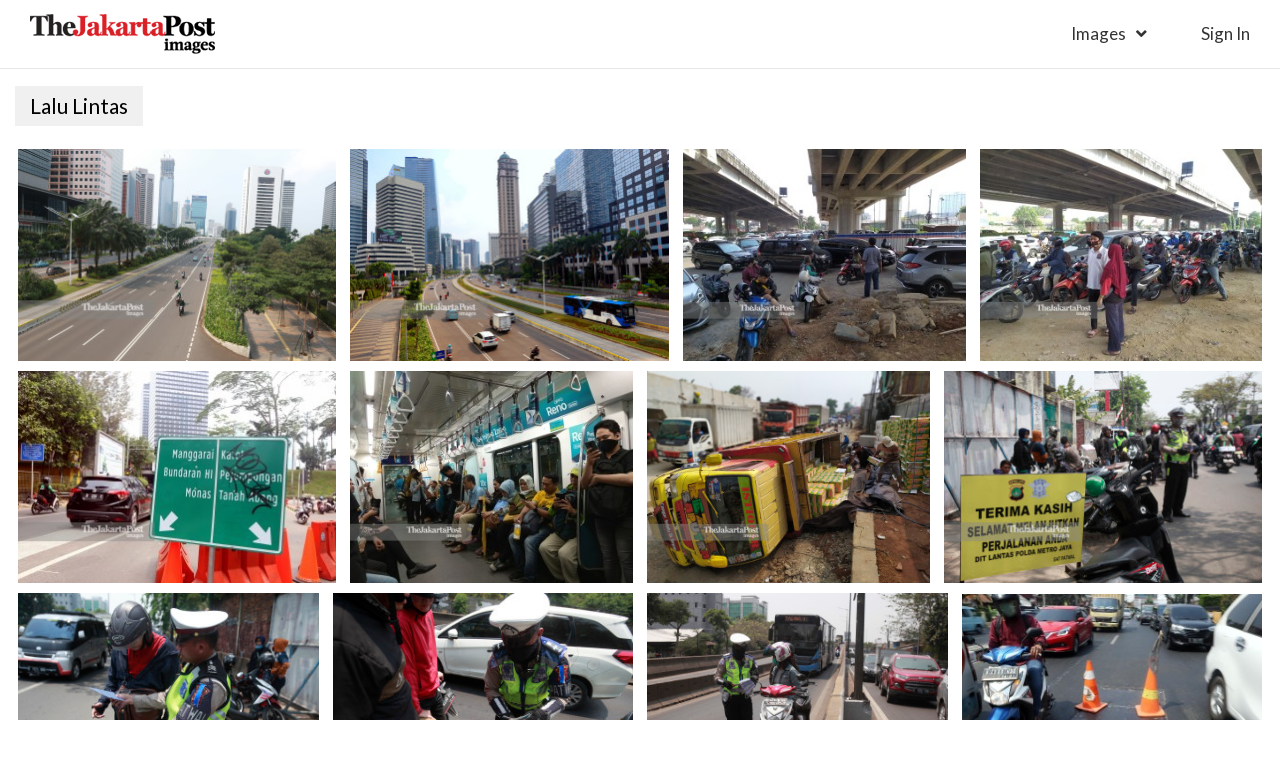

--- FILE ---
content_type: text/html; charset=UTF-8
request_url: https://www.thejakartapostimages.com/tag/Lalu-Lintas
body_size: 3341
content:
<!DOCTYPE html>
<html lang="en">
   <head>
      <meta charset="utf-8">
      <meta http-equiv="X-UA-Compatible" content="IE=edge">
      <meta name="viewport" content="width=device-width, initial-scale=1">
      <meta name="description" content="Download royalty-free images, high resolution editorial photos, cartoons, creatives, vectors, and video footage clips. Join the biggest photographers' network ever.">
      <meta name="author" content="The Jakarta Post Images">
      <link rel="shortcut icon" href="http://www.thejakartapostimages.com/favicon.ico?v1" />

      <title>Tag Lalu Lintas | The Jakarta Post Images</title>
      <link href='https://fonts.googleapis.com/css?family=Lato:400,400italic,300,100,700,700italic,900|Gentium+Book+Basic:400,700,400italic,700italic' rel='stylesheet' type='text/css'>
      <!-- <link rel="stylesheet" href="https://maxcdn.bootstrapcdn.com/font-awesome/4.5.0/css/font-awesome.min.css">       -->
      <!-- <link href="/assets/skin/css/font-awesome.min.css" rel="stylesheet"> -->
      <!-- <link href="/assets/skin/css/slick.css" rel="stylesheet"> -->
      <!-- <link href="/assets/skin/css/digital.css" rel="stylesheet"> -->
      <!-- <link href="/assets/skin/fonts/MyFontsWebfontsKit.css" rel="stylesheet"> -->
      <link href="/assets/skin/css/styles.css" rel="stylesheet">
      <link href="/assets/skin/css/jpimages.css" rel="stylesheet">
      <!-- <link href="/assets/skin/css/grid.css" rel="stylesheet"> -->

            <!-- <link href="/assets/skin/css/grid.css" rel="stylesheet"> -->

      <!-- Global site tag (gtag.js) - Google Analytics -->
      <script async src="https://www.googletagmanager.com/gtag/js?id=UA-118021617-1"></script>
      <script>
        window.dataLayer = window.dataLayer || [];
        function gtag(){dataLayer.push(arguments);}
        gtag('js', new Date());

        gtag('config', 'UA-118021617-1');
      </script>
      
      
   </head>
   <body>
   
   <div class="headerDigital col-xs-12">
      <div class="headLogo disIb">
         <a href="http://www.thejakartapostimages.com"><img src="/assets/skin/img/logo-digital.png" alt="Jakarta Post" /></a>
      </div>
      <div class="btnMenu">
   <a href="#" class="icHamb"></a>
</div>
<div class="IMright columns disIb">
   <ul class="headLeft columns">
      <li class="haveSub">
         <a href="http://www.thejakartapostimages.com/images/creatives">Images</a>
         <ul>
            <li><a href="http://www.thejakartapostimages.com/images/creatives">Creatives</a></li>
            <li><a href="http://www.thejakartapostimages.com/images/editorial">Editorial</a></li>
            <li><a href="http://www.thejakartapostimages.com/images/cartoon">Cartoon</a></li>
            <li><a href="http://www.thejakartapostimages.com/images/asianparagames">Asian Para Games</a></li>
         </ul>
      </li>
            <li class="lst-nav">
                     <a href="http://www.thejakartapostimages.com/login" class="btnSign">sign in</a>
               </li>
      <!-- <li><a href="http://www.thejakartapostimages.com/videos">Videos</a></li> -->
   </ul>
</div>

<div class="bgpopup"></div>
<div class="showMobile navMobile">
      <a href="#" class="btnClose">
         <span></span>
         <span></span>
         <span></span>
      </a>
      <ul>
         <li>
                           <a href="http://www.thejakartapostimages.com/login" class="btnLogin">Sign in</a>
                     </li>
         <li>
            <ul>
               <li><a href="http://www.thejakartapostimages.com/images/creatives">Creatives</a></li>
               <li><a href="http://www.thejakartapostimages.com/images/editorial">Editorial</a></li>
               <li><a href="http://www.thejakartapostimages.com/images/cartoon">Cartoon</a></li>
               <li><a href="http://www.thejakartapostimages.com/images/asianparagames">Asian Para Games</a></li>
            </ul>
         </li>
         <li>
                     </li>
      </ul>
</div>   </div>

   <div class="col-xs-12 lySearchPg mainContent hiddenLoad">
	<h2 class="ttlKey">
		Lalu Lintas
	</h2>
		<div class="jpImage">
				<div class="jpListImage hvsclSrc">
			<div class="lyrBoxImage">
				<a href="http://www.thejakartapostimages.com/images/view/57176">
					<img src="http://images-assets.jakpost.net/small/PYnhdKfYbutvdycSZ5z9WrzXKoA91A0HPbTJCDDC.jpeg" />
				</a>
			</div>
		</div>
				<div class="jpListImage hvsclSrc">
			<div class="lyrBoxImage">
				<a href="http://www.thejakartapostimages.com/images/view/57175">
					<img src="http://images-assets.jakpost.net/small/uDzS3xTOJ7niZqIQuJ1tZyC0DyrH9bj9Y7QNjvmp.jpeg" />
				</a>
			</div>
		</div>
				<div class="jpListImage hvsclSrc">
			<div class="lyrBoxImage">
				<a href="http://www.thejakartapostimages.com/images/view/54829">
					<img src="http://images-assets.jakpost.net/small/DVfyIHE0BlSc9ljCVarKke1YEXIuqgPB7j23GydC.jpeg" />
				</a>
			</div>
		</div>
				<div class="jpListImage hvsclSrc">
			<div class="lyrBoxImage">
				<a href="http://www.thejakartapostimages.com/images/view/54830">
					<img src="http://images-assets.jakpost.net/small/ogAOZTU7UdvVEvvKG4P5D5oGayJa33qD5a9BFIOP.jpeg" />
				</a>
			</div>
		</div>
				<div class="jpListImage hvsclSrc">
			<div class="lyrBoxImage">
				<a href="http://www.thejakartapostimages.com/images/view/44001">
					<img src="http://images-assets.jakpost.net/small/whvBevTfmH6VjkmwGHo9jNdWv3le4at0md6FNo7S.jpeg" />
				</a>
			</div>
		</div>
				<div class="jpListImage hvsclSrc">
			<div class="lyrBoxImage">
				<a href="http://www.thejakartapostimages.com/images/view/43269">
					<img src="http://images-assets.jakpost.net/small/etGmpMwrsTmNMzVjzQWBSO3D01h4NaMQju4UCPQo.jpeg" />
				</a>
			</div>
		</div>
				<div class="jpListImage hvsclSrc">
			<div class="lyrBoxImage">
				<a href="http://www.thejakartapostimages.com/images/view/43123">
					<img src="http://images-assets.jakpost.net/small/Lml87UOtK4yL8ApFGMPzS009HobeJ4Z3bbJY1a5C.jpeg" />
				</a>
			</div>
		</div>
				<div class="jpListImage hvsclSrc">
			<div class="lyrBoxImage">
				<a href="http://www.thejakartapostimages.com/images/view/39392">
					<img src="http://images-assets.jakpost.net/small/TUVFjeuzaSiLr2Yl2Z1Br6KJe2fS2MUFuPBRnQPt.jpeg" />
				</a>
			</div>
		</div>
				<div class="jpListImage hvsclSrc">
			<div class="lyrBoxImage">
				<a href="http://www.thejakartapostimages.com/images/view/39393">
					<img src="http://images-assets.jakpost.net/small/GYixj5lba3ETysxOzoFMNZ0fR9n26QrBQoHxTseg.jpeg" />
				</a>
			</div>
		</div>
				<div class="jpListImage hvsclSrc">
			<div class="lyrBoxImage">
				<a href="http://www.thejakartapostimages.com/images/view/39391">
					<img src="http://images-assets.jakpost.net/small/WaYjV08qTo71mpixsD8Psm0JrDsmA2IPmuMJ2WLk.jpeg" />
				</a>
			</div>
		</div>
				<div class="jpListImage hvsclSrc">
			<div class="lyrBoxImage">
				<a href="http://www.thejakartapostimages.com/images/view/39390">
					<img src="http://images-assets.jakpost.net/small/iQ1w5jSs8zG16VuLwkGdAoNpWW3RIAsJ9IFDnZmR.jpeg" />
				</a>
			</div>
		</div>
				<div class="jpListImage hvsclSrc">
			<div class="lyrBoxImage">
				<a href="http://www.thejakartapostimages.com/images/view/37497">
					<img src="http://images-assets.jakpost.net/small/Ih5UewAdQiqAsG4IV323bZW5ZAIPNhCRTQCFDQyL.jpeg" />
				</a>
			</div>
		</div>
				<div class="jpListImage hvsclSrc">
			<div class="lyrBoxImage">
				<a href="http://www.thejakartapostimages.com/images/view/37496">
					<img src="http://images-assets.jakpost.net/small/iydbVeS2H11jhYfnuA9tji1d8dOIaaVIx56oOiT2.jpeg" />
				</a>
			</div>
		</div>
				<div class="jpListImage hvsclSrc">
			<div class="lyrBoxImage">
				<a href="http://www.thejakartapostimages.com/images/view/37494">
					<img src="http://images-assets.jakpost.net/small/cJHCxgBfKzctjedPme7fot9oQ7pl4IH1MJ73a5Ez.jpeg" />
				</a>
			</div>
		</div>
				<div class="jpListImage hvsclSrc">
			<div class="lyrBoxImage">
				<a href="http://www.thejakartapostimages.com/images/view/37495">
					<img src="http://images-assets.jakpost.net/small/lQL4bWzlOIpODPSGNbH9Wyj9uZPUaRDARmVMcFBc.jpeg" />
				</a>
			</div>
		</div>
			</div>
	<div class="paginantion col-md-10 col-xs-12 centered">
		<ul class="pagination"><li class="disabled"><span>&laquo;</span></li> <li class="active"><span>1</span></li><li><a href="http://www.thejakartapostimages.com/tag/Lalu-Lintas?page=2">2</a></li><li><a href="http://www.thejakartapostimages.com/tag/Lalu-Lintas?page=3">3</a></li><li><a href="http://www.thejakartapostimages.com/tag/Lalu-Lintas?page=4">4</a></li><li><a href="http://www.thejakartapostimages.com/tag/Lalu-Lintas?page=5">5</a></li><li><a href="http://www.thejakartapostimages.com/tag/Lalu-Lintas?page=6">6</a></li> <li><a href="http://www.thejakartapostimages.com/tag/Lalu-Lintas?page=2" rel="next">&raquo;</a></li></ul>
	</div>
</div>


   <div class="footer col-xs-12">
      <div class="container no-padding">
         <div class="col-lg-3 col-md-3 col-xs-9 footerLeft">
            <div class="row">
               <div class="col-lg-9 tjp-sosmed">
                  <div class="row">
                      <a href="/"><img src="/assets/skin/img/logo-putih.png" alt="The Jakarta Post" /></a>
                      <ul class="icon-soscmed">
                          <li>
                              <a target="_blank" href="https://www.linkedin.com/company/the-jakarta-post" class="fab fa-linkedin-in"></a>
                          </li>
                          <li>
                              <a target="_blank" href="https://www.facebook.com/jakpost" class="fab fa-facebook-f"></a>
                          </li>
                          <li>
                              <a target="_blank" href="https://twitter.com/intent/user?screen_name=jakpost" class="fab fa-twitter"></a>
                          </li>
                          <li>
                              <a target="_blank" href="" class="fab fa-flipboard"></a>
                          </li>
                      </ul>
                  </div>
               </div>
             </div>
         </div>
         <div class="col-md-8 col-xs-9 footerRight">
            <h2 class="title">
               browse image by popular keywords
            </h2>
            <ul class="subLink">
               <li>
                  <ul>
                                          <li>
                        <a href="http://www.thejakartapostimages.com/tag/Launching-the-&quot;Into-the-Wild&quot;-Campaign">Launching the &quot;Into the Wild&quot; Campaign</a>
                     </li>
                                          <li>
                        <a href="http://www.thejakartapostimages.com/tag/Under-Armour-Collaborates-with-Darbotz--Introduce-the-Latest-Running-Clothing-Collection">Under Armour Collaborates with Darbotz  Introduce the Latest Running Clothing Collection</a>
                     </li>
                                          <li>
                        <a href="http://www.thejakartapostimages.com/tag/Supporting-the-OJK-Insurance-Industry-Road-Map">Supporting the OJK Insurance Industry Road Map</a>
                     </li>
                                          <li>
                        <a href="http://www.thejakartapostimages.com/tag/PAAI-Sparks-the-Spirit-of-Insurance-Agents-Through-the-&quot;Be-Consistent-&amp;-Persistent&quot;-Seminar">PAAI Sparks the Spirit of Insurance Agents Through the &quot;Be Consistent &amp; Persistent&quot; Seminar</a>
                     </li>
                                          <li>
                        <a href="http://www.thejakartapostimages.com/tag/Bank-Jago-Increases-Financial-Literacy-of-Islamic-Students-and-Mothers">Bank Jago Increases Financial Literacy of Islamic Students and Mothers</a>
                     </li>
                                       </ul>
               </li>
               <li>
                  <ul>
                                          <li>
                        <a href="http://www.thejakartapostimages.com/tag/Bank-Jago-Increases-Financial-Literacy-of-Islamic-Students-and-Mothers">Bank Jago Increases Financial Literacy of Islamic Students and Mothers</a>
                     </li>
                                          <li>
                        <a href="http://www.thejakartapostimages.com/tag/FIFGROUP-Booth-at-IMOS+-2023-Officially-Opens">FIFGROUP Booth at IMOS+ 2023 Officially Opens</a>
                     </li>
                                          <li>
                        <a href="http://www.thejakartapostimages.com/tag/Realizing-the-Dream-of-Owning-a-New-Motorbike-and-Various-Needs">Realizing the Dream of Owning a New Motorbike and Various Needs</a>
                     </li>
                                          <li>
                        <a href="http://www.thejakartapostimages.com/tag/Get-ready-to-hit-the-Gledek-Price!-tiket.com-Holds-OTW-for-Next-Level-End-of-Year-Holidays">Get ready to hit the Gledek Price! tiket.com Holds OTW for Next Level End of Year Holidays</a>
                     </li>
                                          <li>
                        <a href="http://www.thejakartapostimages.com/tag/Automotive-Insurance-Cooperation">Automotive Insurance Cooperation</a>
                     </li>
                                       </ul>
               </li>
               <li>
                  <ul>
                                          <li>
                        <a href="http://www.thejakartapostimages.com/tag/A-number-of-athletes-and-artists-admit-they-got-a-different-refreshing-experience-with-Le-Minerale-at-the-2023-Jakarta-Marathon">A number of athletes and artists admit they got a different refreshing experience with Le Minerale at the 2023 Jakarta Marathon</a>
                     </li>
                                          <li>
                        <a href="http://www.thejakartapostimages.com/tag/Due-to-its-international-standard-quality">Due to its international standard quality</a>
                     </li>
                                          <li>
                        <a href="http://www.thejakartapostimages.com/tag/Le-Minerale-is-trusted-as-the-2023-Jakarta-Marathon-Hydration-Partner">Le Minerale is trusted as the 2023 Jakarta Marathon Hydration Partner</a>
                     </li>
                                          <li>
                        <a href="http://www.thejakartapostimages.com/tag/FKS-Group-Expands-Global-Footprint-of-BOSSMI-Dried-Noodle-Exports-to-Spain">FKS Group Expands Global Footprint of BOSSMI Dried Noodle Exports to Spain</a>
                     </li>
                                          <li>
                        <a href="http://www.thejakartapostimages.com/tag/Bank-Mega-Hands-Over-Festive-Grand-Prize-Draw-Prizes-with-Mega">Bank Mega Hands Over Festive Grand Prize Draw Prizes with Mega</a>
                     </li>
                                       </ul>
               </li>
            </ul>
         </div>
      </div>
      <div class="copyR col-xs-12">
         <p>&copy; 2016 - 2026 PT. Niskala Media Tenggara</p>
      </div>
   </div>
   <script src="/assets/skin/js/jquery.min.js"></script>
   <script src="/assets/skin/js/digital.js"></script>


   <script src="/assets/skin/js/jquery.xgallerify.min.js"></script>
<script type="text/javascript">
	srcpg();
</script>
   
   </body>
</html>   